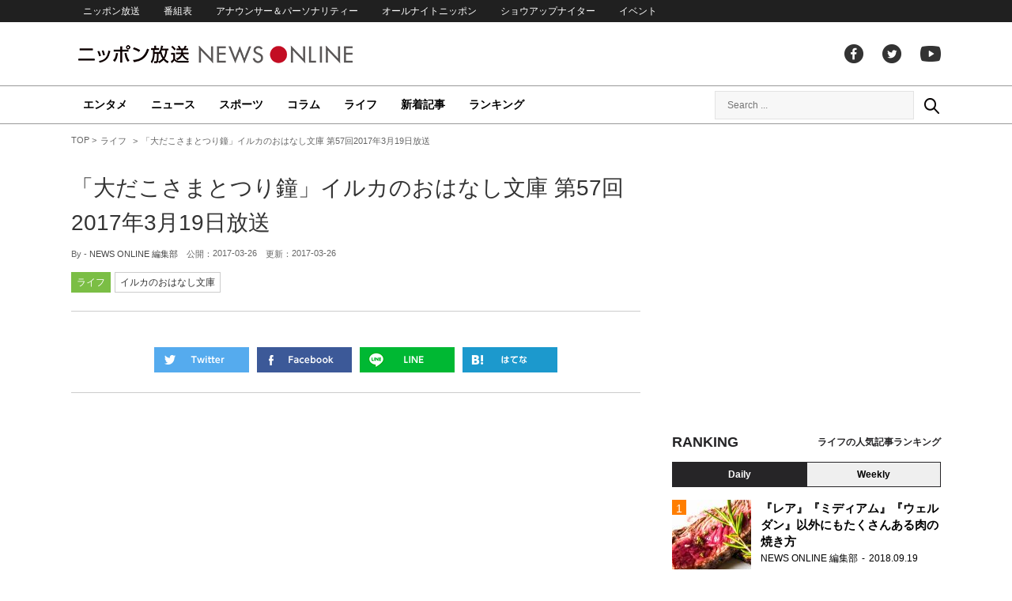

--- FILE ---
content_type: text/html; charset=UTF-8
request_url: https://news.1242.com/article/114101
body_size: 11011
content:
<!DOCTYPE HTML>
<html>
<head prefix="og: http://ogp.me/ns# fb: http://ogp.me/ns/fb# article: http://ogp.me/ns/article#">
<meta charset="utf-8">
<meta name="viewport" content="width=1150">
<meta http-equiv="X-UA-Compatible" content="IE=Edge" />
<link rel="stylesheet" href="https://news.1242.com/wp-content/themes/news1242_PC/js/swiper-bundle.min.css">
<link rel="stylesheet" type="text/css" media="all" href="https://news.1242.com/wp-content/themes/news1242_PC/style.css?20240426903">

<link rel="alternate" type="application/rss+xml" title="RSS" href="https://news.1242.com/feed" />

<link rel="pingback" href="https://news.1242.com/xmlrpc.php">
<link rel="shortcut icon" href="https://news.1242.com/wp-content/themes/news1242_PC/img/favicon.ico"> 
<link rel="apple-touch-icon" href="https://news.1242.com/wp-content/themes/news1242_PC/img/apple-touch-icon.png">

<script type="text/javascript" src="https://ajax.googleapis.com/ajax/libs/jquery/3.3.1/jquery.min.js?ver=3.3.1"></script>
<script src="https://code.jquery.com/jquery-migrate-3.1.0.js"></script>
<script src="https://news.1242.com/wp-content/themes/news1242_PC/js/function.js" charset="utf-8"></script>

<link rel="canonical" href="https://news.1242.com/article/114101">

<meta name='robots' content='max-image-preview:large' />
<link rel='dns-prefetch' href='//news.1242.com' />
<link rel="alternate" title="oEmbed (JSON)" type="application/json+oembed" href="https://news.1242.com/wp-json/oembed/1.0/embed?url=https%3A%2F%2Fnews.1242.com%2Farticle%2F114101" />
<link rel="alternate" title="oEmbed (XML)" type="text/xml+oembed" href="https://news.1242.com/wp-json/oembed/1.0/embed?url=https%3A%2F%2Fnews.1242.com%2Farticle%2F114101&#038;format=xml" />
<style id='wp-img-auto-sizes-contain-inline-css' type='text/css'>
img:is([sizes=auto i],[sizes^="auto," i]){contain-intrinsic-size:3000px 1500px}
/*# sourceURL=wp-img-auto-sizes-contain-inline-css */
</style>
<style id='wp-block-library-inline-css' type='text/css'>
:root{--wp-block-synced-color:#7a00df;--wp-block-synced-color--rgb:122,0,223;--wp-bound-block-color:var(--wp-block-synced-color);--wp-editor-canvas-background:#ddd;--wp-admin-theme-color:#007cba;--wp-admin-theme-color--rgb:0,124,186;--wp-admin-theme-color-darker-10:#006ba1;--wp-admin-theme-color-darker-10--rgb:0,107,160.5;--wp-admin-theme-color-darker-20:#005a87;--wp-admin-theme-color-darker-20--rgb:0,90,135;--wp-admin-border-width-focus:2px}@media (min-resolution:192dpi){:root{--wp-admin-border-width-focus:1.5px}}.wp-element-button{cursor:pointer}:root .has-very-light-gray-background-color{background-color:#eee}:root .has-very-dark-gray-background-color{background-color:#313131}:root .has-very-light-gray-color{color:#eee}:root .has-very-dark-gray-color{color:#313131}:root .has-vivid-green-cyan-to-vivid-cyan-blue-gradient-background{background:linear-gradient(135deg,#00d084,#0693e3)}:root .has-purple-crush-gradient-background{background:linear-gradient(135deg,#34e2e4,#4721fb 50%,#ab1dfe)}:root .has-hazy-dawn-gradient-background{background:linear-gradient(135deg,#faaca8,#dad0ec)}:root .has-subdued-olive-gradient-background{background:linear-gradient(135deg,#fafae1,#67a671)}:root .has-atomic-cream-gradient-background{background:linear-gradient(135deg,#fdd79a,#004a59)}:root .has-nightshade-gradient-background{background:linear-gradient(135deg,#330968,#31cdcf)}:root .has-midnight-gradient-background{background:linear-gradient(135deg,#020381,#2874fc)}:root{--wp--preset--font-size--normal:16px;--wp--preset--font-size--huge:42px}.has-regular-font-size{font-size:1em}.has-larger-font-size{font-size:2.625em}.has-normal-font-size{font-size:var(--wp--preset--font-size--normal)}.has-huge-font-size{font-size:var(--wp--preset--font-size--huge)}.has-text-align-center{text-align:center}.has-text-align-left{text-align:left}.has-text-align-right{text-align:right}.has-fit-text{white-space:nowrap!important}#end-resizable-editor-section{display:none}.aligncenter{clear:both}.items-justified-left{justify-content:flex-start}.items-justified-center{justify-content:center}.items-justified-right{justify-content:flex-end}.items-justified-space-between{justify-content:space-between}.screen-reader-text{border:0;clip-path:inset(50%);height:1px;margin:-1px;overflow:hidden;padding:0;position:absolute;width:1px;word-wrap:normal!important}.screen-reader-text:focus{background-color:#ddd;clip-path:none;color:#444;display:block;font-size:1em;height:auto;left:5px;line-height:normal;padding:15px 23px 14px;text-decoration:none;top:5px;width:auto;z-index:100000}html :where(.has-border-color){border-style:solid}html :where([style*=border-top-color]){border-top-style:solid}html :where([style*=border-right-color]){border-right-style:solid}html :where([style*=border-bottom-color]){border-bottom-style:solid}html :where([style*=border-left-color]){border-left-style:solid}html :where([style*=border-width]){border-style:solid}html :where([style*=border-top-width]){border-top-style:solid}html :where([style*=border-right-width]){border-right-style:solid}html :where([style*=border-bottom-width]){border-bottom-style:solid}html :where([style*=border-left-width]){border-left-style:solid}html :where(img[class*=wp-image-]){height:auto;max-width:100%}:where(figure){margin:0 0 1em}html :where(.is-position-sticky){--wp-admin--admin-bar--position-offset:var(--wp-admin--admin-bar--height,0px)}@media screen and (max-width:600px){html :where(.is-position-sticky){--wp-admin--admin-bar--position-offset:0px}}

/*# sourceURL=wp-block-library-inline-css */
</style><style id='global-styles-inline-css' type='text/css'>
:root{--wp--preset--aspect-ratio--square: 1;--wp--preset--aspect-ratio--4-3: 4/3;--wp--preset--aspect-ratio--3-4: 3/4;--wp--preset--aspect-ratio--3-2: 3/2;--wp--preset--aspect-ratio--2-3: 2/3;--wp--preset--aspect-ratio--16-9: 16/9;--wp--preset--aspect-ratio--9-16: 9/16;--wp--preset--color--black: #000000;--wp--preset--color--cyan-bluish-gray: #abb8c3;--wp--preset--color--white: #ffffff;--wp--preset--color--pale-pink: #f78da7;--wp--preset--color--vivid-red: #cf2e2e;--wp--preset--color--luminous-vivid-orange: #ff6900;--wp--preset--color--luminous-vivid-amber: #fcb900;--wp--preset--color--light-green-cyan: #7bdcb5;--wp--preset--color--vivid-green-cyan: #00d084;--wp--preset--color--pale-cyan-blue: #8ed1fc;--wp--preset--color--vivid-cyan-blue: #0693e3;--wp--preset--color--vivid-purple: #9b51e0;--wp--preset--gradient--vivid-cyan-blue-to-vivid-purple: linear-gradient(135deg,rgb(6,147,227) 0%,rgb(155,81,224) 100%);--wp--preset--gradient--light-green-cyan-to-vivid-green-cyan: linear-gradient(135deg,rgb(122,220,180) 0%,rgb(0,208,130) 100%);--wp--preset--gradient--luminous-vivid-amber-to-luminous-vivid-orange: linear-gradient(135deg,rgb(252,185,0) 0%,rgb(255,105,0) 100%);--wp--preset--gradient--luminous-vivid-orange-to-vivid-red: linear-gradient(135deg,rgb(255,105,0) 0%,rgb(207,46,46) 100%);--wp--preset--gradient--very-light-gray-to-cyan-bluish-gray: linear-gradient(135deg,rgb(238,238,238) 0%,rgb(169,184,195) 100%);--wp--preset--gradient--cool-to-warm-spectrum: linear-gradient(135deg,rgb(74,234,220) 0%,rgb(151,120,209) 20%,rgb(207,42,186) 40%,rgb(238,44,130) 60%,rgb(251,105,98) 80%,rgb(254,248,76) 100%);--wp--preset--gradient--blush-light-purple: linear-gradient(135deg,rgb(255,206,236) 0%,rgb(152,150,240) 100%);--wp--preset--gradient--blush-bordeaux: linear-gradient(135deg,rgb(254,205,165) 0%,rgb(254,45,45) 50%,rgb(107,0,62) 100%);--wp--preset--gradient--luminous-dusk: linear-gradient(135deg,rgb(255,203,112) 0%,rgb(199,81,192) 50%,rgb(65,88,208) 100%);--wp--preset--gradient--pale-ocean: linear-gradient(135deg,rgb(255,245,203) 0%,rgb(182,227,212) 50%,rgb(51,167,181) 100%);--wp--preset--gradient--electric-grass: linear-gradient(135deg,rgb(202,248,128) 0%,rgb(113,206,126) 100%);--wp--preset--gradient--midnight: linear-gradient(135deg,rgb(2,3,129) 0%,rgb(40,116,252) 100%);--wp--preset--font-size--small: 13px;--wp--preset--font-size--medium: 20px;--wp--preset--font-size--large: 36px;--wp--preset--font-size--x-large: 42px;--wp--preset--spacing--20: 0.44rem;--wp--preset--spacing--30: 0.67rem;--wp--preset--spacing--40: 1rem;--wp--preset--spacing--50: 1.5rem;--wp--preset--spacing--60: 2.25rem;--wp--preset--spacing--70: 3.38rem;--wp--preset--spacing--80: 5.06rem;--wp--preset--shadow--natural: 6px 6px 9px rgba(0, 0, 0, 0.2);--wp--preset--shadow--deep: 12px 12px 50px rgba(0, 0, 0, 0.4);--wp--preset--shadow--sharp: 6px 6px 0px rgba(0, 0, 0, 0.2);--wp--preset--shadow--outlined: 6px 6px 0px -3px rgb(255, 255, 255), 6px 6px rgb(0, 0, 0);--wp--preset--shadow--crisp: 6px 6px 0px rgb(0, 0, 0);}:where(.is-layout-flex){gap: 0.5em;}:where(.is-layout-grid){gap: 0.5em;}body .is-layout-flex{display: flex;}.is-layout-flex{flex-wrap: wrap;align-items: center;}.is-layout-flex > :is(*, div){margin: 0;}body .is-layout-grid{display: grid;}.is-layout-grid > :is(*, div){margin: 0;}:where(.wp-block-columns.is-layout-flex){gap: 2em;}:where(.wp-block-columns.is-layout-grid){gap: 2em;}:where(.wp-block-post-template.is-layout-flex){gap: 1.25em;}:where(.wp-block-post-template.is-layout-grid){gap: 1.25em;}.has-black-color{color: var(--wp--preset--color--black) !important;}.has-cyan-bluish-gray-color{color: var(--wp--preset--color--cyan-bluish-gray) !important;}.has-white-color{color: var(--wp--preset--color--white) !important;}.has-pale-pink-color{color: var(--wp--preset--color--pale-pink) !important;}.has-vivid-red-color{color: var(--wp--preset--color--vivid-red) !important;}.has-luminous-vivid-orange-color{color: var(--wp--preset--color--luminous-vivid-orange) !important;}.has-luminous-vivid-amber-color{color: var(--wp--preset--color--luminous-vivid-amber) !important;}.has-light-green-cyan-color{color: var(--wp--preset--color--light-green-cyan) !important;}.has-vivid-green-cyan-color{color: var(--wp--preset--color--vivid-green-cyan) !important;}.has-pale-cyan-blue-color{color: var(--wp--preset--color--pale-cyan-blue) !important;}.has-vivid-cyan-blue-color{color: var(--wp--preset--color--vivid-cyan-blue) !important;}.has-vivid-purple-color{color: var(--wp--preset--color--vivid-purple) !important;}.has-black-background-color{background-color: var(--wp--preset--color--black) !important;}.has-cyan-bluish-gray-background-color{background-color: var(--wp--preset--color--cyan-bluish-gray) !important;}.has-white-background-color{background-color: var(--wp--preset--color--white) !important;}.has-pale-pink-background-color{background-color: var(--wp--preset--color--pale-pink) !important;}.has-vivid-red-background-color{background-color: var(--wp--preset--color--vivid-red) !important;}.has-luminous-vivid-orange-background-color{background-color: var(--wp--preset--color--luminous-vivid-orange) !important;}.has-luminous-vivid-amber-background-color{background-color: var(--wp--preset--color--luminous-vivid-amber) !important;}.has-light-green-cyan-background-color{background-color: var(--wp--preset--color--light-green-cyan) !important;}.has-vivid-green-cyan-background-color{background-color: var(--wp--preset--color--vivid-green-cyan) !important;}.has-pale-cyan-blue-background-color{background-color: var(--wp--preset--color--pale-cyan-blue) !important;}.has-vivid-cyan-blue-background-color{background-color: var(--wp--preset--color--vivid-cyan-blue) !important;}.has-vivid-purple-background-color{background-color: var(--wp--preset--color--vivid-purple) !important;}.has-black-border-color{border-color: var(--wp--preset--color--black) !important;}.has-cyan-bluish-gray-border-color{border-color: var(--wp--preset--color--cyan-bluish-gray) !important;}.has-white-border-color{border-color: var(--wp--preset--color--white) !important;}.has-pale-pink-border-color{border-color: var(--wp--preset--color--pale-pink) !important;}.has-vivid-red-border-color{border-color: var(--wp--preset--color--vivid-red) !important;}.has-luminous-vivid-orange-border-color{border-color: var(--wp--preset--color--luminous-vivid-orange) !important;}.has-luminous-vivid-amber-border-color{border-color: var(--wp--preset--color--luminous-vivid-amber) !important;}.has-light-green-cyan-border-color{border-color: var(--wp--preset--color--light-green-cyan) !important;}.has-vivid-green-cyan-border-color{border-color: var(--wp--preset--color--vivid-green-cyan) !important;}.has-pale-cyan-blue-border-color{border-color: var(--wp--preset--color--pale-cyan-blue) !important;}.has-vivid-cyan-blue-border-color{border-color: var(--wp--preset--color--vivid-cyan-blue) !important;}.has-vivid-purple-border-color{border-color: var(--wp--preset--color--vivid-purple) !important;}.has-vivid-cyan-blue-to-vivid-purple-gradient-background{background: var(--wp--preset--gradient--vivid-cyan-blue-to-vivid-purple) !important;}.has-light-green-cyan-to-vivid-green-cyan-gradient-background{background: var(--wp--preset--gradient--light-green-cyan-to-vivid-green-cyan) !important;}.has-luminous-vivid-amber-to-luminous-vivid-orange-gradient-background{background: var(--wp--preset--gradient--luminous-vivid-amber-to-luminous-vivid-orange) !important;}.has-luminous-vivid-orange-to-vivid-red-gradient-background{background: var(--wp--preset--gradient--luminous-vivid-orange-to-vivid-red) !important;}.has-very-light-gray-to-cyan-bluish-gray-gradient-background{background: var(--wp--preset--gradient--very-light-gray-to-cyan-bluish-gray) !important;}.has-cool-to-warm-spectrum-gradient-background{background: var(--wp--preset--gradient--cool-to-warm-spectrum) !important;}.has-blush-light-purple-gradient-background{background: var(--wp--preset--gradient--blush-light-purple) !important;}.has-blush-bordeaux-gradient-background{background: var(--wp--preset--gradient--blush-bordeaux) !important;}.has-luminous-dusk-gradient-background{background: var(--wp--preset--gradient--luminous-dusk) !important;}.has-pale-ocean-gradient-background{background: var(--wp--preset--gradient--pale-ocean) !important;}.has-electric-grass-gradient-background{background: var(--wp--preset--gradient--electric-grass) !important;}.has-midnight-gradient-background{background: var(--wp--preset--gradient--midnight) !important;}.has-small-font-size{font-size: var(--wp--preset--font-size--small) !important;}.has-medium-font-size{font-size: var(--wp--preset--font-size--medium) !important;}.has-large-font-size{font-size: var(--wp--preset--font-size--large) !important;}.has-x-large-font-size{font-size: var(--wp--preset--font-size--x-large) !important;}
/*# sourceURL=global-styles-inline-css */
</style>

<style id='classic-theme-styles-inline-css' type='text/css'>
/*! This file is auto-generated */
.wp-block-button__link{color:#fff;background-color:#32373c;border-radius:9999px;box-shadow:none;text-decoration:none;padding:calc(.667em + 2px) calc(1.333em + 2px);font-size:1.125em}.wp-block-file__button{background:#32373c;color:#fff;text-decoration:none}
/*# sourceURL=/wp-includes/css/classic-themes.min.css */
</style>
<link rel='stylesheet' id='wp-pagenavi-css' href='https://news.1242.com/wp-content/plugins/wp-pagenavi/pagenavi-css.css?ver=2.70' type='text/css' media='all' />
<link rel="https://api.w.org/" href="https://news.1242.com/wp-json/" /><link rel="alternate" title="JSON" type="application/json" href="https://news.1242.com/wp-json/wp/v2/posts/114101" />
<title>「大だこさまとつり鐘」イルカのおはなし文庫 第57回2017年3月19日放送  &#8211;  ニッポン放送 NEWS ONLINE</title>

<!-- Global site tag (gtag.js) - Google Analytics -->
<script async src="//www.googletagmanager.com/gtag/js?id=UA-153766325-1"></script>
<script>
  window.dataLayer = window.dataLayer || [];
  function gtag(){dataLayer.push(arguments);}
  gtag('js', new Date());

  gtag('config', 'UA-153766325-1');
</script>
<!-- Google Tag Manager -->
<script>(function(w,d,s,l,i){w[l]=w[l]||[];w[l].push({'gtm.start':
new Date().getTime(),event:'gtm.js'});var f=d.getElementsByTagName(s)[0],
j=d.createElement(s),dl=l!='dataLayer'?'&l='+l:'';j.async=true;j.src=
'https://www.googletagmanager.com/gtm.js?id='+i+dl;f.parentNode.insertBefore(j,f);
})(window,document,'script','dataLayer','GTM-5R63PKS');</script>
<!-- End Google Tag Manager -->

<meta property="fb:app_id" content="1517656511869439" />
<meta property="article:publisher" content="https://www.facebook.com/am1242" />
<meta property="og:locale" content="ja_JP" />
<meta property="og:image" content="https://news.1242.com/wp-content/uploads/2017/03/e79daec540755387f95e31929600c926-1.jpg" />
<meta property="og:title" content="「大だこさまとつり鐘」イルカのおはなし文庫 第57回2017年3月19日放送" />
<meta property="og:type" content="article" />
<meta property="og:url" content="https://news.1242.com/article/114101" />
<meta property="og:site_name" content="ニッポン放送 NEWS ONLINE" />
<meta property="og:description" content="[embed]https://youtu.be/6I8D5Rx5hgg[/embed]..." />

<meta name="twitter:card" content="summary_large_image" />
<meta name="twitter:site" content="@NEWSONLINE1242">
<meta name="twitter:title" content="「大だこさまとつり鐘」イルカのおはなし文庫 第57回2017年3月19日放送" />
<meta name="twitter:description" content="[embed]https://youtu.be/6I8D5Rx5hgg[/embed]..." />
<meta name="twitter:image:src" content="https://news.1242.com/wp-content/uploads/2017/03/e79daec540755387f95e31929600c926-1.jpg" />

<meta name="keywords" content="ニッポン放送 NEWS ONLINE">
<meta name="description" content="[embed]https://youtu.be/6I8D5Rx5hgg[/embed]...">

<!-- Structured Markup -->
<script type="application/ld+json">
{
	"@context" : "http://schema.org",
	"@type" : "Article",
	"name" : "「大だこさまとつり鐘」イルカのおはなし文庫 第57回2017年3月19日放送",
	"author" : {
			"@type" : "Organization",
			"name" : "NEWS ONLINE 編集部"
	},
	"headline": "「大だこさまとつり鐘」イルカのおはなし文庫 第57回2017年3月19日放送",
	"publisher": {
		"@type": "organization",
		"name": "株式会社ニッポン放送",
		"logo": {
			"@type": "ImageObject",
			"url": "https://news.1242.com/wp-content/themes/news1242_PC/img/lf-logo.png"
		}
	},
	"datePublished" : "2017-03-26",
	"dateModified": "2017-03-26",
	"image" : "https://news.1242.com/wp-content/uploads/2017/03/e79daec540755387f95e31929600c926-1.jpg",
	"mainEntityOfPage": "https://news.1242.com/article/114101"
}
</script>

<!-- ads -->
<!-- header gam area --><!-- /ads -->

</head>

<body class="wp-singular post-template-default single single-post postid-114101 single-format-standard wp-theme-news1242_PC">

<!-- Google Tag Manager (noscript) -->
<noscript><iframe src="https://www.googletagmanager.com/ns.html?id=GTM-5R63PKS"
height="0" width="0" style="display:none;visibility:hidden"></iframe></noscript>
<!-- End Google Tag Manager (noscript) -->

<div id="fb-root"></div>
<script>(function(d, s, id) {
  var js, fjs = d.getElementsByTagName(s)[0];
  if (d.getElementById(id)) return;
  js = d.createElement(s); js.id = id;
  js.src = "//connect.facebook.net/ja_JP/sdk.js#xfbml=1&version=v2.8";
  fjs.parentNode.insertBefore(js, fjs);
}(document, 'script', 'facebook-jssdk'));</script>

<!-- header -->
<header id="header">
<nav id="header_nav">
	<ul id="menu-header-menu" class="container"><li id="menu-item-97033" class="menu-item menu-item-type-custom menu-item-object-custom menu-item-97033"><a href="https://www.1242.com/">ニッポン放送</a></li>
<li id="menu-item-97035" class="menu-item menu-item-type-custom menu-item-object-custom menu-item-97035"><a href="https://www.1242.com/timetable_tt/">番組表</a></li>
<li id="menu-item-97034" class="menu-item menu-item-type-custom menu-item-object-custom menu-item-97034"><a href="https://www.1242.com/personality/">アナウンサー＆パーソナリティー</a></li>
<li id="menu-item-97036" class="menu-item menu-item-type-custom menu-item-object-custom menu-item-97036"><a href="https://www.allnightnippon.com/">オールナイトニッポン</a></li>
<li id="menu-item-97037" class="menu-item menu-item-type-custom menu-item-object-custom menu-item-97037"><a href="https://baseballking.jp/showup">ショウアップナイター</a></li>
<li id="menu-item-97038" class="menu-item menu-item-type-custom menu-item-object-custom menu-item-97038"><a href="https://event.1242.com/">イベント</a></li>
</ul></nav>
<div class="container" id="header_title">
	<h1 id="sitetitle"><a href="https://news.1242.com/">ニッポン放送 NEWS ONLINE</a></h1>
	<ul id="menu-header-social" class="menu-social"><li id="menu-item-97039" class="menu-item menu-item-type-custom menu-item-object-custom menu-item-97039"><a href="https://www.facebook.com/am1242/">facebook</a></li>
<li id="menu-item-97040" class="menu-item menu-item-type-custom menu-item-object-custom menu-item-97040"><a href="https://twitter.com/NEWSONLINE1242">Twitter</a></li>
<li id="menu-item-97041" class="menu-item menu-item-type-custom menu-item-object-custom menu-item-97041"><a href="https://www.youtube.com/channel/UCTLUf5otEetTThajFlHG_iQ">youtube</a></li>
</ul></div>
<nav id="global_nav">
<div class="container">
	<ul id="menu-global-menu" class="global-menu"><li id="menu-item-97026" class="menu-item menu-item-type-taxonomy menu-item-object-category menu-item-97026"><a href="https://news.1242.com/article/category/entertainment">エンタメ</a></li>
<li id="menu-item-97027" class="menu-item menu-item-type-taxonomy menu-item-object-category menu-item-97027"><a href="https://news.1242.com/article/category/news">ニュース</a></li>
<li id="menu-item-97028" class="menu-item menu-item-type-taxonomy menu-item-object-category menu-item-97028"><a href="https://news.1242.com/article/category/sports">スポーツ</a></li>
<li id="menu-item-97029" class="menu-item menu-item-type-taxonomy menu-item-object-category menu-item-97029"><a href="https://news.1242.com/article/category/column">コラム</a></li>
<li id="menu-item-97030" class="menu-item menu-item-type-taxonomy menu-item-object-category current-post-ancestor current-menu-parent current-post-parent menu-item-97030"><a href="https://news.1242.com/article/category/life">ライフ</a></li>
<li id="menu-item-97031" class="menu-item menu-item-type-post_type menu-item-object-page current_page_parent menu-item-97031"><a href="https://news.1242.com/article-new">新着記事</a></li>
<li id="menu-item-202813" class="menu-item menu-item-type-post_type menu-item-object-page menu-item-202813"><a href="https://news.1242.com/ranking">ランキング</a></li>
</ul>	<div id="box_search">
	<form role="search" method="get" id="searchform" class="searchform" action="https://news.1242.com/">
	<label class="screen_reader_text" for="s">検索:</label>
	<input type="text" placeholder="Search ..." value="" name="s" id="s">
	</form>
	<a href="javascript:void(0)">Search</a>
	</div>
</div>
</nav>
</header>
<!-- /header -->

<!-- noads -->	

<!-- main -->
<main id="main" class="container">


<!-- breadcrumb -->
<ul id="breadcrumb" vocab="https://schema.org/" typeof="BreadcrumbList">
	<li property="itemListElement" typeof="ListItem">
		<a href="https://news.1242.com/" property="item" typeof="WebPage"><span property="name">TOP</span></a>
		<meta property="position" content="1">
	</li>
		<li property="itemListElement" typeof="ListItem">
		<a href="https://news.1242.com/article/category/life" property="item" typeof="WebPage"><span property="name">ライフ</span></a>
		<meta property="position" content="2">
	</li>
		<li property="itemListElement" typeof="ListItem">
		<span property="name">「大だこさまとつり鐘」イルカのおはなし文庫 第57回2017年3月19日放送</span>
		<meta property="position" content="3">
	</li>

</ul>
<!-- /breadcrumb -->
<div id="main_list">
<article class="single-page">
	<div class="entry_title">
		<h1><a href="https://news.1242.com/article/114101">「大だこさまとつり鐘」イルカのおはなし文庫 第57回2017年3月19日放送</a></h1>
		<p><span class="author">By - <a href="https://news.1242.com/article/author/toritani" title="NEWS ONLINE 編集部 の投稿" rel="author">NEWS ONLINE 編集部</a></span>
		　公開：<time>2017-03-26</time>
		　更新：<time>2017-03-26</time></p>
		<p class="entry_tags"><a href="https://news.1242.com/article/category/life">ライフ</a><a href="https://news.1242.com/article/special/iruka">イルカのおはなし文庫</a></p>
	</div>

	<section class="entry_main">
<p></p>
<div class="page-links">
<p>
</p>
</div>
	</section>


<!-- 239/iruka/イルカのおはなし文庫 -->
<div class="box-btn_sns">
	<ul>
		<li><a href="https://x.com/intent/tweet?url=https://news.1242.com/article/114101&text=%E3%80%8C%E5%A4%A7%E3%81%A0%E3%81%93%E3%81%95%E3%81%BE%E3%81%A8%E3%81%A4%E3%82%8A%E9%90%98%E3%80%8D%E3%82%A4%E3%83%AB%E3%82%AB%E3%81%AE%E3%81%8A%E3%81%AF%E3%81%AA%E3%81%97%E6%96%87%E5%BA%AB+%E7%AC%AC57%E5%9B%9E2017%E5%B9%B43%E6%9C%8819%E6%97%A5%E6%94%BE%E9%80%81&via=NEWSONLINE1242" target="_blank">ツイートする</a></li>
		<li><a href="https://m.facebook.com/sharer.php?u=https://news.1242.com/article/114101" target="_blank" rel="nofollow">シェアする</a></li>
		<li><a href="line://msg/text/?%0D%0Ahttps://news.1242.com/article/114101">送る</a></li>
		<li><a href="https://b.hatena.ne.jp/add?mode=confirm&url=https://news.1242.com/article/114101&title=%E3%80%8C%E5%A4%A7%E3%81%A0%E3%81%93%E3%81%95%E3%81%BE%E3%81%A8%E3%81%A4%E3%82%8A%E9%90%98%E3%80%8D%E3%82%A4%E3%83%AB%E3%82%AB%E3%81%AE%E3%81%8A%E3%81%AF%E3%81%AA%E3%81%97%E6%96%87%E5%BA%AB+%E7%AC%AC57%E5%9B%9E2017%E5%B9%B43%E6%9C%8819%E6%97%A5%E6%94%BE%E9%80%81" target="_blank" rel="nofollow">はてな</a><script type="text/javascript" src="https://b.st-hatena.com/js/bookmark_button.js" charset="utf-8" async="async"></script></li>
	</ul>
</div>
</article>


<div class="ads-main">
	<div class="box-flex">
	<div>
	<script async src="https://pagead2.googlesyndication.com/pagead/js/adsbygoogle.js?client=ca-pub-7269811368561097"
     crossorigin="anonymous"></script>
<!-- NNO_article300x250_left_PC -->
<ins class="adsbygoogle"
     style="display:block"
     data-ad-client="ca-pub-7269811368561097"
     data-ad-slot="6425909524"
     data-ad-format="auto"
     data-full-width-responsive="true"></ins>
<script>
     (adsbygoogle = window.adsbygoogle || []).push({});
</script>
	</div>
	<div>
	<script async src="https://pagead2.googlesyndication.com/pagead/js/adsbygoogle.js?client=ca-pub-7269811368561097"
     crossorigin="anonymous"></script>
<!-- NNO_article300x250_right_PC -->
<ins class="adsbygoogle"
     style="display:block"
     data-ad-client="ca-pub-7269811368561097"
     data-ad-slot="4260896713"
     data-ad-format="auto"
     data-full-width-responsive="true"></ins>
<script>
     (adsbygoogle = window.adsbygoogle || []).push({});
</script>
	</div>
	</div>
</div>

<div id="related-list">
<h2 class="list_title"><span>関連記事</span></h2>
<div id="related-list-in">
	<article class="entry_list thumb">
	<a href="https://news.1242.com/article/113886"><figure><img width="230" height="143" src="https://news.1242.com/wp-content/uploads/2017/03/72c3672a456cdc7d0730281b7d466983-230x143.jpg"  alt="「さよなきどり」イルカのおはなし文庫 第56回2017年3月12日放送" decoding="async" loading="lazy" /></figure>
	<div class="entry_title">
	<h3 class="title_txt">「さよなきどり」イルカのおはなし文庫 第56回2017年3月12日放送</h3>
	<p class="entry_meta">
	<time>2017.03.19</time>	</p>
	</div>
	</a>
	</article>
	
	<article class="entry_list thumb">
	<a href="https://news.1242.com/article/113334"><figure><img width="230" height="143" src="https://news.1242.com/wp-content/uploads/2017/03/04bc6b07fcf45cac3bf9070a7fab6b83-230x143.jpg"  alt="「ぶんぶく茶がま」イルカのおはなし文庫 第54回2017年2月26日放送" decoding="async" loading="lazy" /></figure>
	<div class="entry_title">
	<h3 class="title_txt">「ぶんぶく茶がま」イルカのおはなし文庫 第54回2017年2月26日放送</h3>
	<p class="entry_meta">
	<time>2017.03.05</time>	</p>
	</div>
	</a>
	</article>
	
	<article class="entry_list thumb">
	<a href="https://news.1242.com/article/112783"><figure><img width="230" height="143" src="https://news.1242.com/wp-content/uploads/2017/02/43feedcbd2944e46121dfa3035150d06-230x143.jpg"  alt="「きつねとつるのごちそう」イルカのおはなし文庫 第53回2017年2月19日放送" decoding="async" loading="lazy" /></figure>
	<div class="entry_title">
	<h3 class="title_txt">「きつねとつるのごちそう」イルカのおはなし文庫 第53回2017年2月19日放送</h3>
	<p class="entry_meta">
	<time>2017.02.26</time>	</p>
	</div>
	</a>
	</article>
	
	<article class="entry_list thumb">
	<a href="https://news.1242.com/article/112337"><figure><img width="230" height="143" src="https://news.1242.com/wp-content/uploads/2017/02/4391f58befb85f0b31f9c231ee74edd5-230x143.jpg"  alt="「とおせんぼ」(2)イルカのおはなし文庫 第52回2017年2月12日放送" decoding="async" loading="lazy" /></figure>
	<div class="entry_title">
	<h3 class="title_txt">「とおせんぼ」(2)イルカのおはなし文庫 第52回2017年2月12日放送</h3>
	<p class="entry_meta">
	<time>2017.02.19</time>	</p>
	</div>
	</a>
	</article>
	
	<article class="entry_list thumb">
	<a href="https://news.1242.com/article/111965"><figure><img width="230" height="143" src="https://news.1242.com/wp-content/uploads/2017/02/926e1bd052feb6601e3731124b0442a2-230x143.jpg"  alt="「とおせんぼ」(1)イルカのおはなし文庫 第51回2017年2月5日放送" decoding="async" loading="lazy" /></figure>
	<div class="entry_title">
	<h3 class="title_txt">「とおせんぼ」(1)イルカのおはなし文庫 第51回2017年2月5日放送</h3>
	<p class="entry_meta">
	<time>2017.02.12</time>	</p>
	</div>
	</a>
	</article>
	
</div>
</div>
<!-- 114101,114101,114101,114101,114101,114101 -->
<!-- OB area -->
</div><!-- /#main_list -->

<!-- side -->
<!-- side -->
<aside id="sidebar">

<div class="ads-sidebar">
<script async src="https://pagead2.googlesyndication.com/pagead/js/adsbygoogle.js?client=ca-pub-7269811368561097"
     crossorigin="anonymous"></script>
<!-- NNO_side300x250_01_PC -->
<ins class="adsbygoogle"
     style="display:block"
     data-ad-client="ca-pub-7269811368561097"
     data-ad-slot="4745162196"
     data-ad-format="auto"
     data-full-width-responsive="true"></ins>
<script>
     (adsbygoogle = window.adsbygoogle || []).push({});
</script>
</div>

<? // サイドバー　ランキング表示 ?>


<!-- sidebar rank -->
<div id="side_ranking">
<h2 class="list_title">
<strong>Ranking</strong>
<span>ライフの人気記事ランキング</span>
</h2>
<div class="swiper-container swiper-wrapper tab_switch">
<div class="swiper-wrapper">
<button id="tab_daily" class="swiper-slide">Daily</button><button id="tab_weekly" class="swiper-slide">Weekly</button>
</div>
</div>
<div class="swiper-container tab_body">
<div class="swiper-wrapper">
<!-- daily -->
<div class="tab_list swiper-slide" id="tab_daily-body">
	<article class="entry_list thumb">
	<a href="https://news.1242.com/article/155702"><figure><img width="100" height="100" src="https://news.1242.com/wp-content/uploads/2018/09/italy-1264104_960_720-samune-100x100.jpg"  alt="『レア』『ミディアム』『ウェルダン』以外にもたくさんある肉の焼き方" decoding="async" loading="lazy" srcset="https://news.1242.com/wp-content/uploads/2018/09/italy-1264104_960_720-samune-100x100.jpg 100w, https://news.1242.com/wp-content/uploads/2018/09/italy-1264104_960_720-samune-160x160.jpg 160w" sizes="auto, (max-width: 100px) 100vw, 100px" /></figure>
	<div class="entry_title">
	<h3 class="title_txt">『レア』『ミディアム』『ウェルダン』以外にもたくさんある肉の焼き方</h3>
	<p class="entry_meta">
	<span class="author">NEWS ONLINE 編集部</span><time>2018.09.19</time>	</p>
	</div>
	</a>
	</article>
	<article class="entry_list thumb">
	<a href="https://news.1242.com/article/152726"><figure><img width="100" height="100" src="https://news.1242.com/wp-content/uploads/2018/08/adpDSC_5718-750x500-samune-100x100.jpg"  alt="マラソンが42.195kmになった意外な由来" decoding="async" loading="lazy" srcset="https://news.1242.com/wp-content/uploads/2018/08/adpDSC_5718-750x500-samune-100x100.jpg 100w, https://news.1242.com/wp-content/uploads/2018/08/adpDSC_5718-750x500-samune-160x160.jpg 160w" sizes="auto, (max-width: 100px) 100vw, 100px" /></figure>
	<div class="entry_title">
	<h3 class="title_txt">マラソンが42.195kmになった意外な由来</h3>
	<p class="entry_meta">
	<span class="author">NEWS ONLINE 編集部</span><time>2018.08.18</time>	</p>
	</div>
	</a>
	</article>
	<article class="entry_list thumb">
	<a href="https://news.1242.com/article/134113"><figure><img width="100" height="100" src="https://news.1242.com/wp-content/uploads/2018/01/dog-2437110_1280b-100x100.jpg"  alt="“犬猿の仲”になったイヌとサルの由来はなんと元旦の挨拶から" decoding="async" loading="lazy" srcset="https://news.1242.com/wp-content/uploads/2018/01/dog-2437110_1280b-100x100.jpg 100w, https://news.1242.com/wp-content/uploads/2018/01/dog-2437110_1280b-160x160.jpg 160w" sizes="auto, (max-width: 100px) 100vw, 100px" /></figure>
	<div class="entry_title">
	<h3 class="title_txt">“犬猿の仲”になったイヌとサルの由来はなんと元旦の挨拶から</h3>
	<p class="entry_meta">
	<span class="author">NEWS ONLINE 編集部</span><time>2018.01.09</time>	</p>
	</div>
	</a>
	</article>
	<article class="entry_list thumb">
	<a href="https://news.1242.com/article/367994"><figure><img width="100" height="100" src="https://news.1242.com/wp-content/uploads/2022/06/22507652_sTR-100x100.jpg"  alt="スーパーで売っている刺身を「3秒」で美味しくする方法　～刺身はそのまま食べてはいけない" decoding="async" loading="lazy" srcset="https://news.1242.com/wp-content/uploads/2022/06/22507652_sTR-100x100.jpg 100w, https://news.1242.com/wp-content/uploads/2022/06/22507652_sTR-160x160.jpg 160w" sizes="auto, (max-width: 100px) 100vw, 100px" /></figure>
	<div class="entry_title">
	<h3 class="title_txt">スーパーで売っている刺身を「3秒」で美味しくする方法　～刺身はそのまま食べてはいけない</h3>
	<p class="entry_meta">
	<span class="author">NEWS ONLINE 編集部</span><time>2022.07.31</time>	</p>
	</div>
	</a>
	</article>
	<article class="entry_list thumb">
	<a href="https://news.1242.com/article/160012"><figure><img src="https://news.1242.com/wp-content/themes/news1242_PC/img/no-image.png" /></figure>
	<div class="entry_title">
	<h3 class="title_txt">関西生コン事件～逮捕されたのは立憲民主党・辻元清美議員と親密な人物</h3>
	<p class="entry_meta">
	<span class="author">NEWS ONLINE 編集部</span><time>2018.11.05</time>	</p>
	</div>
	</a>
	</article>
</div>

<!-- weekly -->
<div class="tab_list swiper-slide" id="tab_weekly-body">
	<article class="entry_list thumb">
	<a href="https://news.1242.com/article/155702"><figure><img width="100" height="100" src="https://news.1242.com/wp-content/uploads/2018/09/italy-1264104_960_720-samune-100x100.jpg"  alt="『レア』『ミディアム』『ウェルダン』以外にもたくさんある肉の焼き方" decoding="async" loading="lazy" srcset="https://news.1242.com/wp-content/uploads/2018/09/italy-1264104_960_720-samune-100x100.jpg 100w, https://news.1242.com/wp-content/uploads/2018/09/italy-1264104_960_720-samune-160x160.jpg 160w" sizes="auto, (max-width: 100px) 100vw, 100px" /></figure>
	<div class="entry_title">
	<h3 class="title_txt">『レア』『ミディアム』『ウェルダン』以外にもたくさんある肉の焼き方</h3>
	<p class="entry_meta">
	<span class="author">NEWS ONLINE 編集部</span><time>2018.09.19</time>	</p>
	</div>
	</a>
	</article>
	<article class="entry_list thumb">
	<a href="https://news.1242.com/article/189634"><figure><img width="100" height="100" src="https://news.1242.com/wp-content/uploads/2019/11/f034086f474cdb147e7525cf21f7851d_s-samune-100x100.jpg"  alt="相撲の「東」と「西」の力士では何が変わるの？" decoding="async" loading="lazy" srcset="https://news.1242.com/wp-content/uploads/2019/11/f034086f474cdb147e7525cf21f7851d_s-samune-100x100.jpg 100w, https://news.1242.com/wp-content/uploads/2019/11/f034086f474cdb147e7525cf21f7851d_s-samune-160x160.jpg 160w" sizes="auto, (max-width: 100px) 100vw, 100px" /></figure>
	<div class="entry_title">
	<h3 class="title_txt">相撲の「東」と「西」の力士では何が変わるの？</h3>
	<p class="entry_meta">
	<span class="author">NEWS ONLINE 編集部</span><time>2019.11.15</time>	</p>
	</div>
	</a>
	</article>
	<article class="entry_list thumb">
	<a href="https://news.1242.com/article/148792"><figure><img width="100" height="100" src="https://news.1242.com/wp-content/uploads/2018/07/IMG_1605b-100x100.jpg"  alt="去年の暮れ限りで生産を終了した「梅ジャム」を 考案し、70年間作り続けた男性のストーリー" decoding="async" loading="lazy" srcset="https://news.1242.com/wp-content/uploads/2018/07/IMG_1605b-100x100.jpg 100w, https://news.1242.com/wp-content/uploads/2018/07/IMG_1605b-160x160.jpg 160w" sizes="auto, (max-width: 100px) 100vw, 100px" /></figure>
	<div class="entry_title">
	<h3 class="title_txt">去年の暮れ限りで生産を終了した「梅ジャム」を 考案し、70年間作り続けた男性のストーリー</h3>
	<p class="entry_meta">
	<span class="author">NEWS ONLINE 編集部</span><time>2018.07.07</time>	</p>
	</div>
	</a>
	</article>
	<article class="entry_list thumb">
	<a href="https://news.1242.com/article/174200"><figure><img width="100" height="100" src="https://news.1242.com/wp-content/uploads/2019/05/b57da617effd028d83a782568e2b53b2_s-100x100.jpg"  alt="爪の根元にある白い部分が大きいほうが健康なの？　医師が回答" decoding="async" loading="lazy" srcset="https://news.1242.com/wp-content/uploads/2019/05/b57da617effd028d83a782568e2b53b2_s-100x100.jpg 100w, https://news.1242.com/wp-content/uploads/2019/05/b57da617effd028d83a782568e2b53b2_s-160x160.jpg 160w" sizes="auto, (max-width: 100px) 100vw, 100px" /></figure>
	<div class="entry_title">
	<h3 class="title_txt">爪の根元にある白い部分が大きいほうが健康なの？　医師が回答</h3>
	<p class="entry_meta">
	<span class="author">NEWS ONLINE 編集部</span><time>2019.05.03</time>	</p>
	</div>
	</a>
	</article>
	<article class="entry_list thumb">
	<a href="https://news.1242.com/article/160012"><figure><img src="https://news.1242.com/wp-content/themes/news1242_PC/img/no-image.png" /></figure>
	<div class="entry_title">
	<h3 class="title_txt">関西生コン事件～逮捕されたのは立憲民主党・辻元清美議員と親密な人物</h3>
	<p class="entry_meta">
	<span class="author">NEWS ONLINE 編集部</span><time>2018.11.05</time>	</p>
	</div>
	</a>
	</article>
</div>
</div>
</div>
<script src="https://news.1242.com/wp-content/themes/news1242_PC/js/swiper-bundle.min.js"></script>
<script type="text/javascript">
	var tabSwitch = new Swiper('.tab_switch', {
		spaceBetween: 0,
		slidesPerView: 2,
		freeMode: true,
		watchSlidesVisibility: true,
		watchSlidesProgress: true,
		allowTouchMove: false,
	});
	var tabSlide = new Swiper('.tab_body', {
		thumbs: {
			swiper: tabSwitch
		}
	});
</script>

</div>
<!-- /sidebar rank -->

<div class="ads-sidebar">
<script async src="https://pagead2.googlesyndication.com/pagead/js/adsbygoogle.js?client=ca-pub-7269811368561097"
     crossorigin="anonymous"></script>
<!-- NNO_side300x250_02_PC -->
<ins class="adsbygoogle"
     style="display:block"
     data-ad-client="ca-pub-7269811368561097"
     data-ad-slot="6301786444"
     data-ad-format="auto"
     data-full-width-responsive="true"></ins>
<script>
     (adsbygoogle = window.adsbygoogle || []).push({});
</script>
</div>

<!-- sidebar latest -->
<div id="side_latest">
	<h2 class="list_title"><span>ライフの新着記事</span></h2>
	<article class="entry_list thumb">
	<a href="https://news.1242.com/article/541063"><figure><img width="100" height="100" src="https://news.1242.com/wp-content/uploads/2026/01/7f528249beedbe5c420a9bb8d42490fc-100x100.gif"  alt="田﨑さくらも行きたい！今どきの温泉街！ 温泉エッセイストが語る「若い世代が集まる温泉とは？」" decoding="async" loading="lazy" srcset="https://news.1242.com/wp-content/uploads/2026/01/7f528249beedbe5c420a9bb8d42490fc-100x100.gif 100w, https://news.1242.com/wp-content/uploads/2026/01/7f528249beedbe5c420a9bb8d42490fc-160x160.gif 160w" sizes="auto, (max-width: 100px) 100vw, 100px" /></figure>
	<div class="entry_title">
	<h3 class="title_txt">田﨑さくらも行きたい！今どきの温泉街！ 温泉エッセイストが語る「若い世代が集まる温泉とは？」</h3>
	<p class="entry_meta">
	<span class="author">NEWS ONLINE 編集部</span><time>2026.02.02</time><span class="sponsored">Ad</span>
	</p>
	</div>
	</a>
	</article>
	<article class="entry_list thumb">
	<a href="https://news.1242.com/article/540792"><figure><img width="100" height="100" src="https://news.1242.com/wp-content/uploads/2026/01/7de3bbc5ffdaa2366314a34799e0e3d2-100x100.gif"  alt="お弁当作りの救世主！ 高たんぱくで冷めてもおいしい、再評価したい「練り物」の魅力" decoding="async" loading="lazy" srcset="https://news.1242.com/wp-content/uploads/2026/01/7de3bbc5ffdaa2366314a34799e0e3d2-100x100.gif 100w, https://news.1242.com/wp-content/uploads/2026/01/7de3bbc5ffdaa2366314a34799e0e3d2-160x160.gif 160w" sizes="auto, (max-width: 100px) 100vw, 100px" /></figure>
	<div class="entry_title">
	<h3 class="title_txt">お弁当作りの救世主！ 高たんぱくで冷めてもおいしい、再評価したい「練り物」の魅力</h3>
	<p class="entry_meta">
	<span class="author">NEWS ONLINE 編集部</span><time>2026.01.30</time>	</p>
	</div>
	</a>
	</article>
	<article class="entry_list thumb">
	<a href="https://news.1242.com/article/540516"><figure><img width="100" height="100" src="https://news.1242.com/wp-content/uploads/2026/01/DSC06451-1-100x100.jpg"  alt="東京の木を使ってデフリンピックのメダルケースを製作 「東京の木に触れる、木育の機会を作っていきたい」" decoding="async" loading="lazy" srcset="https://news.1242.com/wp-content/uploads/2026/01/DSC06451-1-100x100.jpg 100w, https://news.1242.com/wp-content/uploads/2026/01/DSC06451-1-160x160.jpg 160w" sizes="auto, (max-width: 100px) 100vw, 100px" /></figure>
	<div class="entry_title">
	<h3 class="title_txt">東京の木を使ってデフリンピックのメダルケースを製作 「東京の木に触れる、木育の機会を作っていきたい」</h3>
	<p class="entry_meta">
	<span class="author">NEWS ONLINE 編集部</span><time>2026.01.29</time>	</p>
	</div>
	</a>
	</article>
	<article class="entry_list thumb">
	<a href="https://news.1242.com/article/540927"><figure><img width="100" height="100" src="https://news.1242.com/wp-content/uploads/2026/01/35a1ad30c9107c68e364ac3957b95f27-100x100.gif"  alt="冠婚葬祭を通じて、あしたをもっといい日に！" decoding="async" loading="lazy" srcset="https://news.1242.com/wp-content/uploads/2026/01/35a1ad30c9107c68e364ac3957b95f27-100x100.gif 100w, https://news.1242.com/wp-content/uploads/2026/01/35a1ad30c9107c68e364ac3957b95f27-160x160.gif 160w" sizes="auto, (max-width: 100px) 100vw, 100px" /></figure>
	<div class="entry_title">
	<h3 class="title_txt">冠婚葬祭を通じて、あしたをもっといい日に！</h3>
	<p class="entry_meta">
	<span class="author">NEWS ONLINE 編集部</span><time>2026.01.28</time><span class="sponsored">Ad</span>
	</p>
	</div>
	</a>
	</article>
	<article class="entry_list thumb">
	<a href="https://news.1242.com/article/540827"><figure><img width="100" height="100" src="https://news.1242.com/wp-content/uploads/2026/01/9189b9023b25a0b52c6026e87626211b-100x100.jpg"  alt="「シェフが選ぶ美酒（日本酒）アワード」開催　千葉の日本酒「岩の井」がフレンチ部門で三つ星を獲得" decoding="async" loading="lazy" srcset="https://news.1242.com/wp-content/uploads/2026/01/9189b9023b25a0b52c6026e87626211b-100x100.jpg 100w, https://news.1242.com/wp-content/uploads/2026/01/9189b9023b25a0b52c6026e87626211b-160x160.jpg 160w" sizes="auto, (max-width: 100px) 100vw, 100px" /></figure>
	<div class="entry_title">
	<h3 class="title_txt">「シェフが選ぶ美酒（日本酒）アワード」開催　千葉の日本酒「岩の井」がフレンチ部門で三つ星を獲得</h3>
	<p class="entry_meta">
	<span class="author">NEWS ONLINE 編集部</span><time>2026.01.27</time>	</p>
	</div>
	</a>
	</article>
	<article class="entry_list thumb">
	<a href="https://news.1242.com/article/540729"><figure><img width="100" height="100" src="https://news.1242.com/wp-content/uploads/2026/01/8c3f90b851c5ca8eca516d8b7e912984-100x100.gif"  alt="子どもの“未来の健康”を今から守る 医師が立ち上げた「子どものための人間ドック」という新しい選択肢" decoding="async" loading="lazy" srcset="https://news.1242.com/wp-content/uploads/2026/01/8c3f90b851c5ca8eca516d8b7e912984-100x100.gif 100w, https://news.1242.com/wp-content/uploads/2026/01/8c3f90b851c5ca8eca516d8b7e912984-160x160.gif 160w" sizes="auto, (max-width: 100px) 100vw, 100px" /></figure>
	<div class="entry_title">
	<h3 class="title_txt">子どもの“未来の健康”を今から守る 医師が立ち上げた「子どものための人間ドック」という新しい選択肢</h3>
	<p class="entry_meta">
	<span class="author">NEWS ONLINE 編集部</span><time>2026.01.27</time>	</p>
	</div>
	</a>
	</article>
	<article class="entry_list thumb">
	<a href="https://news.1242.com/article/540670"><figure><img width="100" height="100" src="https://news.1242.com/wp-content/uploads/2026/01/fefc197033740ddbe29b4496170725d7-100x100.gif"  alt="田﨑さくらが「ひとり温泉」に興味津々！ 温泉エッセイストが語る「日本の温泉の魅力」とは？" decoding="async" loading="lazy" srcset="https://news.1242.com/wp-content/uploads/2026/01/fefc197033740ddbe29b4496170725d7-100x100.gif 100w, https://news.1242.com/wp-content/uploads/2026/01/fefc197033740ddbe29b4496170725d7-160x160.gif 160w" sizes="auto, (max-width: 100px) 100vw, 100px" /></figure>
	<div class="entry_title">
	<h3 class="title_txt">田﨑さくらが「ひとり温泉」に興味津々！ 温泉エッセイストが語る「日本の温泉の魅力」とは？</h3>
	<p class="entry_meta">
	<span class="author">NEWS ONLINE 編集部</span><time>2026.01.23</time>	</p>
	</div>
	</a>
	</article>
	<article class="entry_list thumb">
	<a href="https://news.1242.com/article/540587"><figure><img width="100" height="100" src="https://news.1242.com/wp-content/uploads/2026/01/68fd5e686270386af8170eefb1c4df3d-100x100.gif"  alt="榊原郁恵も絶賛した「食べすぎにおすすめのヘルシーメニュー」とは？" decoding="async" loading="lazy" srcset="https://news.1242.com/wp-content/uploads/2026/01/68fd5e686270386af8170eefb1c4df3d-100x100.gif 100w, https://news.1242.com/wp-content/uploads/2026/01/68fd5e686270386af8170eefb1c4df3d-160x160.gif 160w" sizes="auto, (max-width: 100px) 100vw, 100px" /></figure>
	<div class="entry_title">
	<h3 class="title_txt">榊原郁恵も絶賛した「食べすぎにおすすめのヘルシーメニュー」とは？</h3>
	<p class="entry_meta">
	<span class="author">NEWS ONLINE 編集部</span><time>2026.01.23</time><span class="sponsored">Ad</span>
	</p>
	</div>
	</a>
	</article>
	<article class="entry_list thumb">
	<a href="https://news.1242.com/article/540554"><figure><img width="100" height="100" src="https://news.1242.com/wp-content/uploads/2026/01/733adaa2928d2852ef8dcff03ff3742b-100x100.gif"  alt="いつか必ず来る大切な人の最期、「準備」のポイントは？" decoding="async" loading="lazy" srcset="https://news.1242.com/wp-content/uploads/2026/01/733adaa2928d2852ef8dcff03ff3742b-100x100.gif 100w, https://news.1242.com/wp-content/uploads/2026/01/733adaa2928d2852ef8dcff03ff3742b-160x160.gif 160w" sizes="auto, (max-width: 100px) 100vw, 100px" /></figure>
	<div class="entry_title">
	<h3 class="title_txt">いつか必ず来る大切な人の最期、「準備」のポイントは？</h3>
	<p class="entry_meta">
	<span class="author">NEWS ONLINE 編集部</span><time>2026.01.22</time><span class="sponsored">Ad</span>
	</p>
	</div>
	</a>
	</article>
	<article class="entry_list thumb">
	<a href="https://news.1242.com/article/540403"><figure><img width="100" height="100" src="https://news.1242.com/wp-content/uploads/2026/01/IMG_5473-1-100x100.jpeg"  alt="引退した競走馬が過ごす「養老牧場」　人と馬が支え合いながら生活する牧場の形" decoding="async" loading="lazy" srcset="https://news.1242.com/wp-content/uploads/2026/01/IMG_5473-1-100x100.jpeg 100w, https://news.1242.com/wp-content/uploads/2026/01/IMG_5473-1-160x160.jpeg 160w" sizes="auto, (max-width: 100px) 100vw, 100px" /></figure>
	<div class="entry_title">
	<h3 class="title_txt">引退した競走馬が過ごす「養老牧場」　人と馬が支え合いながら生活する牧場の形</h3>
	<p class="entry_meta">
	<span class="author">NEWS ONLINE 編集部</span><time>2026.01.22</time>	</p>
	</div>
	</a>
	</article>
</div>
<!-- /sidebar latest -->

<div class="ads-sidebar">
<script async src="https://pagead2.googlesyndication.com/pagead/js/adsbygoogle.js?client=ca-pub-7269811368561097"
     crossorigin="anonymous"></script>
<!-- NNO_side300x250_03_PC -->
<ins class="adsbygoogle"
     style="display:block"
     data-ad-client="ca-pub-7269811368561097"
     data-ad-slot="4858774469"
     data-ad-format="auto"
     data-full-width-responsive="true"></ins>
<script>
     (adsbygoogle = window.adsbygoogle || []).push({});
</script>
</div>

</aside>
<!-- /sidebar -->
<!-- /side -->


</main>
<!-- /main -->

<p id="pagetop"><a href="#header">Page top</a></p>
<!-- footer -->
<footer id="footer">
<nav id="footer_nav">
<div class="container">
	<h3>CATEGORIES：</h3>
	<ul id="menu-footer-menu" class="footer-category"><li id="menu-item-97021" class="menu-item menu-item-type-taxonomy menu-item-object-category menu-item-97021"><a href="https://news.1242.com/article/category/entertainment">エンタメ</a></li>
<li id="menu-item-97022" class="menu-item menu-item-type-taxonomy menu-item-object-category menu-item-97022"><a href="https://news.1242.com/article/category/news">ニュース</a></li>
<li id="menu-item-97023" class="menu-item menu-item-type-taxonomy menu-item-object-category menu-item-97023"><a href="https://news.1242.com/article/category/sports">スポーツ</a></li>
<li id="menu-item-97024" class="menu-item menu-item-type-taxonomy menu-item-object-category menu-item-97024"><a href="https://news.1242.com/article/category/column">コラム</a></li>
<li id="menu-item-97025" class="menu-item menu-item-type-taxonomy menu-item-object-category current-post-ancestor current-menu-parent current-post-parent menu-item-97025"><a href="https://news.1242.com/article/category/life">ライフ</a></li>
</ul></div>
</nav>
<nav id="footer_links">
<div class="container">
	<ul id="menu-footer-links" class="footer-links"><li id="menu-item-97014" class="menu-item menu-item-type-post_type menu-item-object-page menu-item-97014"><a href="https://news.1242.com/about">「ニッポン放送 NEWS ONLINE」について</a></li>
<li id="menu-item-97015" class="menu-item menu-item-type-custom menu-item-object-custom menu-item-97015"><a href="/about#company">運営会社</a></li>
<li id="menu-item-97016" class="menu-item menu-item-type-custom menu-item-object-custom menu-item-97016"><a href="/about#site-policy">サイトポリシー</a></li>
<li id="menu-item-97017" class="menu-item menu-item-type-custom menu-item-object-custom menu-item-97017"><a href="/about#member">編集体制</a></li>
<li id="menu-item-97018" class="menu-item menu-item-type-custom menu-item-object-custom menu-item-97018"><a href="https://www.1242.com/lf/privacy_policy/">プライバシーポリシー</a></li>
<li id="menu-item-97019" class="menu-item menu-item-type-custom menu-item-object-custom menu-item-97019"><a href="/about#contact">お問い合わせ</a></li>
<li id="menu-item-97020" class="menu-item menu-item-type-custom menu-item-object-custom menu-item-97020"><a href="https://sales.1242.com/">広告掲載について</a></li>
</ul></div>
</nav>
<div id="copyright">
	<p>当ウェブサイトに掲載の記事、写真などの無断転載、加工しての使用などは一切禁止します。</p>
	<address>Copyright Nippon Broadcasting System, Inc. All Rights Reserved.</address>
</div>
</footer>
<!-- /footer -->

<script type="speculationrules">
{"prefetch":[{"source":"document","where":{"and":[{"href_matches":"/*"},{"not":{"href_matches":["/wp-*.php","/wp-admin/*","/wp-content/uploads/*","/wp-content/*","/wp-content/plugins/*","/wp-content/themes/news1242_PC/*","/*\\?(.+)"]}},{"not":{"selector_matches":"a[rel~=\"nofollow\"]"}},{"not":{"selector_matches":".no-prefetch, .no-prefetch a"}}]},"eagerness":"conservative"}]}
</script>


<!-- ads_overlay area -->


</body> 
</html>

--- FILE ---
content_type: text/html; charset=utf-8
request_url: https://www.google.com/recaptcha/api2/aframe
body_size: 267
content:
<!DOCTYPE HTML><html><head><meta http-equiv="content-type" content="text/html; charset=UTF-8"></head><body><script nonce="D_sN0tvqgexW1dfqfFpUjw">/** Anti-fraud and anti-abuse applications only. See google.com/recaptcha */ try{var clients={'sodar':'https://pagead2.googlesyndication.com/pagead/sodar?'};window.addEventListener("message",function(a){try{if(a.source===window.parent){var b=JSON.parse(a.data);var c=clients[b['id']];if(c){var d=document.createElement('img');d.src=c+b['params']+'&rc='+(localStorage.getItem("rc::a")?sessionStorage.getItem("rc::b"):"");window.document.body.appendChild(d);sessionStorage.setItem("rc::e",parseInt(sessionStorage.getItem("rc::e")||0)+1);localStorage.setItem("rc::h",'1770013476998');}}}catch(b){}});window.parent.postMessage("_grecaptcha_ready", "*");}catch(b){}</script></body></html>